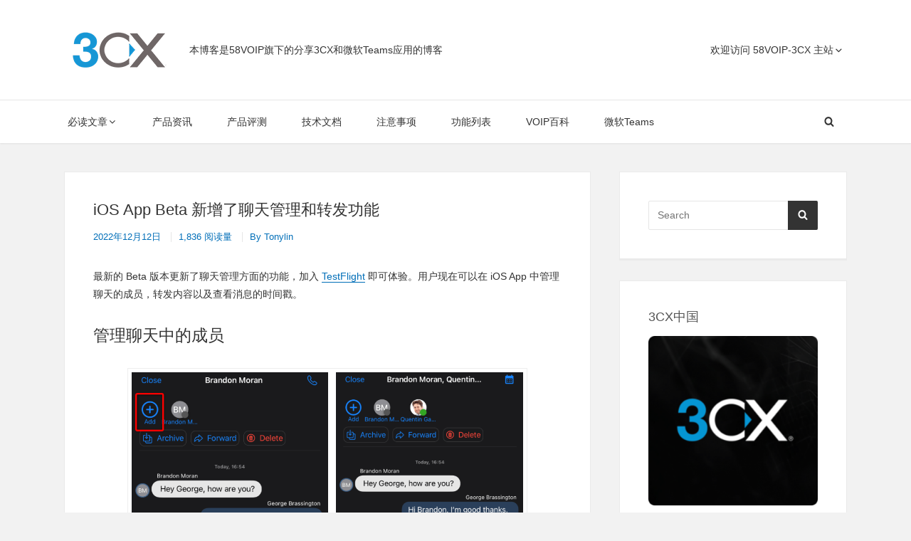

--- FILE ---
content_type: text/html; charset=UTF-8
request_url: https://3x.58voip.com/%E6%9C%80%E6%96%B0%E7%9A%84-beta-%E7%89%88%E6%9C%AC%E6%9B%B4%E6%96%B0%E4%BA%86%E8%81%8A%E5%A4%A9%E7%AE%A1%E7%90%86%E6%96%B9%E9%9D%A2%E7%9A%84%E5%8A%9F%E8%83%BD%EF%BC%8C%E5%8A%A0%E5%85%A5-testflight/
body_size: 17621
content:
<!DOCTYPE html>


<html class="no-js no-svg" lang="zh-CN">

<head itemscope="itemscope" itemtype="http://schema.org/WebSite">

	<script>(function(html){html.className = html.className.replace(/\bno-js\b/,'js')})(document.documentElement);</script>

<meta charset="UTF-8">
<meta name="viewport" content="width=device-width, initial-scale=1">
<link rel="profile" href="http://gmpg.org/xfn/11">
<title>iOS App Beta 新增了聊天管理和转发功能 - 58VOIP企业通信博客</title>
<meta name='robots' content='max-image-preview:large' />

<!-- This site is optimized with the Yoast SEO plugin v11.9 - https://yoast.com/wordpress/plugins/seo/ -->
<meta name="description" content="最新的 Beta 版本更新了聊天管理方面的功能，加入 TestFlight 即可体验。用户现在可以在 iOS App 中管理聊天的成员，转发内容以及查看消息的时间戳。"/>
<link rel="canonical" href="https://3x.58voip.com/%e6%9c%80%e6%96%b0%e7%9a%84-beta-%e7%89%88%e6%9c%ac%e6%9b%b4%e6%96%b0%e4%ba%86%e8%81%8a%e5%a4%a9%e7%ae%a1%e7%90%86%e6%96%b9%e9%9d%a2%e7%9a%84%e5%8a%9f%e8%83%bd%ef%bc%8c%e5%8a%a0%e5%85%a5-testflight/" />
<meta property="og:locale" content="zh_CN" />
<meta property="og:type" content="article" />
<meta property="og:title" content="iOS App Beta 新增了聊天管理和转发功能 - 58VOIP企业通信博客" />
<meta property="og:description" content="最新的 Beta 版本更新了聊天管理方面的功能，加入 TestFlight 即可体验。用户现在可以在 iOS App 中管理聊天的成员，转发内容以及查看消息的时间戳。" />
<meta property="og:url" content="https://3x.58voip.com/%e6%9c%80%e6%96%b0%e7%9a%84-beta-%e7%89%88%e6%9c%ac%e6%9b%b4%e6%96%b0%e4%ba%86%e8%81%8a%e5%a4%a9%e7%ae%a1%e7%90%86%e6%96%b9%e9%9d%a2%e7%9a%84%e5%8a%9f%e8%83%bd%ef%bc%8c%e5%8a%a0%e5%85%a5-testflight/" />
<meta property="og:site_name" content="58VOIP企业通信博客" />
<meta property="article:tag" content="ios-chat" />
<meta property="article:section" content="产品资讯" />
<meta property="article:published_time" content="2022-12-12T06:25:50+08:00" />
<meta property="article:modified_time" content="2022-12-12T06:25:51+08:00" />
<meta property="og:updated_time" content="2022-12-12T06:25:51+08:00" />
<meta property="og:image" content="https://3x.58voip.com/wp-content/uploads/sites/2/2021/12/ios-15.jpg" />
<meta property="og:image:secure_url" content="https://3x.58voip.com/wp-content/uploads/sites/2/2021/12/ios-15.jpg" />
<meta property="og:image:width" content="682" />
<meta property="og:image:height" content="384" />
<meta name="twitter:card" content="summary_large_image" />
<meta name="twitter:description" content="最新的 Beta 版本更新了聊天管理方面的功能，加入 TestFlight 即可体验。用户现在可以在 iOS App 中管理聊天的成员，转发内容以及查看消息的时间戳。" />
<meta name="twitter:title" content="iOS App Beta 新增了聊天管理和转发功能 - 58VOIP企业通信博客" />
<meta name="twitter:image" content="https://3x.58voip.com/wp-content/uploads/sites/2/2021/12/ios-15.jpg" />
<script type='application/ld+json' class='yoast-schema-graph yoast-schema-graph--main'>{"@context":"https://schema.org","@graph":[{"@type":"WebSite","@id":"https://3x.58voip.com/#website","url":"https://3x.58voip.com/","name":"58VOIP\u4f01\u4e1a\u901a\u4fe1\u535a\u5ba2","potentialAction":{"@type":"SearchAction","target":"https://3x.58voip.com/?s={search_term_string}","query-input":"required name=search_term_string"}},{"@type":"ImageObject","@id":"https://3x.58voip.com/%e6%9c%80%e6%96%b0%e7%9a%84-beta-%e7%89%88%e6%9c%ac%e6%9b%b4%e6%96%b0%e4%ba%86%e8%81%8a%e5%a4%a9%e7%ae%a1%e7%90%86%e6%96%b9%e9%9d%a2%e7%9a%84%e5%8a%9f%e8%83%bd%ef%bc%8c%e5%8a%a0%e5%85%a5-testflight/#primaryimage","url":"https://3x.58voip.com/wp-content/uploads/sites/2/2021/12/ios-15.jpg","width":682,"height":384},{"@type":"WebPage","@id":"https://3x.58voip.com/%e6%9c%80%e6%96%b0%e7%9a%84-beta-%e7%89%88%e6%9c%ac%e6%9b%b4%e6%96%b0%e4%ba%86%e8%81%8a%e5%a4%a9%e7%ae%a1%e7%90%86%e6%96%b9%e9%9d%a2%e7%9a%84%e5%8a%9f%e8%83%bd%ef%bc%8c%e5%8a%a0%e5%85%a5-testflight/#webpage","url":"https://3x.58voip.com/%e6%9c%80%e6%96%b0%e7%9a%84-beta-%e7%89%88%e6%9c%ac%e6%9b%b4%e6%96%b0%e4%ba%86%e8%81%8a%e5%a4%a9%e7%ae%a1%e7%90%86%e6%96%b9%e9%9d%a2%e7%9a%84%e5%8a%9f%e8%83%bd%ef%bc%8c%e5%8a%a0%e5%85%a5-testflight/","inLanguage":"zh-CN","name":"iOS App Beta \u65b0\u589e\u4e86\u804a\u5929\u7ba1\u7406\u548c\u8f6c\u53d1\u529f\u80fd - 58VOIP\u4f01\u4e1a\u901a\u4fe1\u535a\u5ba2","isPartOf":{"@id":"https://3x.58voip.com/#website"},"primaryImageOfPage":{"@id":"https://3x.58voip.com/%e6%9c%80%e6%96%b0%e7%9a%84-beta-%e7%89%88%e6%9c%ac%e6%9b%b4%e6%96%b0%e4%ba%86%e8%81%8a%e5%a4%a9%e7%ae%a1%e7%90%86%e6%96%b9%e9%9d%a2%e7%9a%84%e5%8a%9f%e8%83%bd%ef%bc%8c%e5%8a%a0%e5%85%a5-testflight/#primaryimage"},"datePublished":"2022-12-12T06:25:50+08:00","dateModified":"2022-12-12T06:25:51+08:00","author":{"@id":"https://3x.58voip.com/#/schema/person/1d004559352a85246121d11cc43bcb12"},"description":"\u6700\u65b0\u7684 Beta \u7248\u672c\u66f4\u65b0\u4e86\u804a\u5929\u7ba1\u7406\u65b9\u9762\u7684\u529f\u80fd\uff0c\u52a0\u5165 TestFlight \u5373\u53ef\u4f53\u9a8c\u3002\u7528\u6237\u73b0\u5728\u53ef\u4ee5\u5728 iOS App \u4e2d\u7ba1\u7406\u804a\u5929\u7684\u6210\u5458\uff0c\u8f6c\u53d1\u5185\u5bb9\u4ee5\u53ca\u67e5\u770b\u6d88\u606f\u7684\u65f6\u95f4\u6233\u3002"},{"@type":["Person"],"@id":"https://3x.58voip.com/#/schema/person/1d004559352a85246121d11cc43bcb12","name":"tonylin","image":{"@type":"ImageObject","@id":"https://3x.58voip.com/#authorlogo","url":"https://secure.gravatar.com/avatar/ca7dafdbb9d464a5d378ec84828088b3?s=96&d=mm&r=g","caption":"tonylin"},"sameAs":[]}]}</script>
<!-- / Yoast SEO plugin. -->

<link rel='dns-prefetch' href='//3x.58voip.com' />
<link rel='dns-prefetch' href='//s.w.org' />
		<script type="text/javascript">
			window._wpemojiSettings = {"baseUrl":"https:\/\/img.feibisi.com\/emoji\/72x72\/","ext":".png","svgUrl":"https:\/\/s.w.org\/images\/core\/emoji\/13.1.0\/svg\/","svgExt":".svg","source":{"concatemoji":"https:\/\/3x.58voip.com\/wp-includes\/js\/wp-emoji-release.min.js?ver=5.8.12"}};
			!function(e,a,t){var n,r,o,i=a.createElement("canvas"),p=i.getContext&&i.getContext("2d");function s(e,t){var a=String.fromCharCode;p.clearRect(0,0,i.width,i.height),p.fillText(a.apply(this,e),0,0);e=i.toDataURL();return p.clearRect(0,0,i.width,i.height),p.fillText(a.apply(this,t),0,0),e===i.toDataURL()}function c(e){var t=a.createElement("script");t.src=e,t.defer=t.type="text/javascript",a.getElementsByTagName("head")[0].appendChild(t)}for(o=Array("flag","emoji"),t.supports={everything:!0,everythingExceptFlag:!0},r=0;r<o.length;r++)t.supports[o[r]]=function(e){if(!p||!p.fillText)return!1;switch(p.textBaseline="top",p.font="600 32px Arial",e){case"flag":return s([127987,65039,8205,9895,65039],[127987,65039,8203,9895,65039])?!1:!s([55356,56826,55356,56819],[55356,56826,8203,55356,56819])&&!s([55356,57332,56128,56423,56128,56418,56128,56421,56128,56430,56128,56423,56128,56447],[55356,57332,8203,56128,56423,8203,56128,56418,8203,56128,56421,8203,56128,56430,8203,56128,56423,8203,56128,56447]);case"emoji":return!s([10084,65039,8205,55357,56613],[10084,65039,8203,55357,56613])}return!1}(o[r]),t.supports.everything=t.supports.everything&&t.supports[o[r]],"flag"!==o[r]&&(t.supports.everythingExceptFlag=t.supports.everythingExceptFlag&&t.supports[o[r]]);t.supports.everythingExceptFlag=t.supports.everythingExceptFlag&&!t.supports.flag,t.DOMReady=!1,t.readyCallback=function(){t.DOMReady=!0},t.supports.everything||(n=function(){t.readyCallback()},a.addEventListener?(a.addEventListener("DOMContentLoaded",n,!1),e.addEventListener("load",n,!1)):(e.attachEvent("onload",n),a.attachEvent("onreadystatechange",function(){"complete"===a.readyState&&t.readyCallback()})),(n=t.source||{}).concatemoji?c(n.concatemoji):n.wpemoji&&n.twemoji&&(c(n.twemoji),c(n.wpemoji)))}(window,document,window._wpemojiSettings);
		</script>
		<style type="text/css">
img.wp-smiley,
img.emoji {
	display: inline !important;
	border: none !important;
	box-shadow: none !important;
	height: 1em !important;
	width: 1em !important;
	margin: 0 .07em !important;
	vertical-align: -0.1em !important;
	background: none !important;
	padding: 0 !important;
}
</style>
	<link rel='stylesheet' id='wp-block-library-css'  href='https://3x.58voip.com/wp-includes/css/dist/block-library/style.min.css?ver=5.8.12' type='text/css' media='all' />
<link rel='stylesheet' id='email-subscribers-css'  href='https://3x.58voip.com/wp-content/plugins/email-subscribers/lite/public/css/email-subscribers-public.css' type='text/css' media='all' />
<link rel='stylesheet' id='wp-live-chat-support-css'  href='https://3x.58voip.com/wp-content/plugins/wp-live-chat-support/public/css/wplc-plugin-public.css?ver=10.0.10' type='text/css' media='all' />
<link rel='stylesheet' id='chld_thm_cfg_parent-css'  href='https://3x.58voip.com/wp-content/themes/manta/style.css?ver=5.8.12' type='text/css' media='all' />
<link rel='stylesheet' id='dashicons-css'  href='https://3x.58voip.com/wp-includes/css/dashicons.min.css?ver=5.8.12' type='text/css' media='all' />
<link rel='stylesheet' id='manta-style-css'  href='https://3x.58voip.com/wp-content/themes/justnote/style.css?ver=5.8.12' type='text/css' media='all' />
<style id='manta-style-inline-css' type='text/css'>
.site-title{position:absolute;clip:rect(1px,1px,1px,1px)}@media only screen and (min-width:1024px){#secondary{width:320px}}@media only screen and (min-width:1140px){#main-navigation .wrap,#header-nav,.header-items,#colophon > .wrap,.site-content,.footer-widgets .wrap,.widget-wrapper{max-width:1100px}}@media only screen and (min-width:1100px){.boxed .site-header,.boxed .site-footer,.boxed .footer-widgets,.boxed .site-content{max-width:1100px}.boxed .wrap,.boxed #main-navigation .wrap,.boxed .header-items,.boxed .footer-widget > .wrap,.boxed #colophon > .wrap{max-width:1020px}}@media only screen and (min-width:1140px){.three-featured .featured-posts{height:339.67346px;max-height:339.67346px}}@media only screen and (min-width:1100px){.boxed .three-featured .featured-posts{height:313.00626px;max-height:313.00626px}}@media only screen and (min-width:1680px){.wp-custom-header{max-width:1100px}} .icon{ position:relative;top:-0.0625em;display:inline-block;width:1em;height:1em;vertical-align:middle;stroke-width:0;stroke:currentColor;fill:currentColor} .menu-toggle .icon{ top:-0.0825em;margin-right:5px} .menu-toggle .icon-close{ display:none} .toggled-on .menu-toggle .icon-close{ display:inline-block} .toggled-on .menu-toggle .icon-bars{ display:none} .sub-menu-toggle .icon{ width:24px;height:24px;-webkit-transition:transform 0.25s ease-in-out;-ms-transition:transform 0.25s ease-in-out;transition:transform 0.25s ease-in-out;-webkit-transform:rotate( 0 );-ms-transform:rotate( 0 );transform:rotate( 0 )} .nav-menu .menu-item-has-children > a .icon,.nav-menu .page_item_has_children > a .icon{ display:none} .sub-menu-toggle.toggled-on .icon{ -webkit-transform:rotate( 180deg );-ms-transform:rotate( 180deg );transform:rotate( 180deg )} .post:not(.sticky) .icon-thumb-tack{ display:none} .sticky .icon-thumb-tack{ position:absolute;top:1em;right:1em;display:block;width:20px;height:20px} @media only screen and (min-width:1024px){ .nav-menu .menu-item-has-children > a .icon,.nav-menu .page_item_has_children > a .icon{ display:inline} .nav-menu .sub-menu .icon{ position:absolute;top:50%;right:1em;left:auto;margin-top:-9px;-webkit-transform:rotate(-90deg);transform:rotate(-90deg)} .left #header-nav .sub-menu .icon,.right #primary-menu .sub-menu .icon{ -webkit-transform:rotate(90deg);transform:rotate(90deg)} } .svg-fallback{ display:none} .no-svg .svg-fallback{ display:inline-block} .no-svg .sub-menu-toggle{ right:0;width:2em;padding:0.5em 0 0;text-align:center} .no-svg .sub-menu-toggle .svg-fallback.icon-angle-down{ font-size:20px;font-weight:400;line-height:1;-webkit-transform:rotate(180deg);/* Chrome,Safari,Opera */ transform:rotate(180deg)} .no-svg .sub-menu-toggle.toggled-on .svg-fallback.icon-angle-down{ -webkit-transform:rotate(0);/* Chrome,Safari,Opera */ transform:rotate(0)} .no-svg .sub-menu-toggle .svg-fallback.icon-angle-down:before{ content:'\005E'}
</style>
<script type='text/javascript' src='https://3x.58voip.com/wp-includes/js/jquery/jquery.min.js?ver=3.6.0' id='jquery-core-js'></script>
<script type='text/javascript' src='https://3x.58voip.com/wp-includes/js/jquery/jquery-migrate.min.js?ver=3.3.2' id='jquery-migrate-js'></script>
<script type='text/javascript' id='email-subscribers-js-extra'>
/* <![CDATA[ */
var es_data = {"messages":{"es_empty_email_notice":"Please enter email address","es_rate_limit_notice":"You need to wait for sometime before subscribing again","es_single_optin_success_message":"Successfully Subscribed.","es_email_exists_notice":"Email Address already exists!","es_unexpected_error_notice":"Oops.. Unexpected error occurred.","es_invalid_email_notice":"Invalid email address","es_try_later_notice":"Please try after some time"},"es_ajax_url":"https:\/\/3x.58voip.com\/wp-admin\/admin-ajax.php"};
/* ]]> */
</script>
<script type='text/javascript' src='https://3x.58voip.com/wp-content/plugins/email-subscribers/lite/public/js/email-subscribers-public.js' id='email-subscribers-js'></script>
<link rel="https://api.w.org/" href="https://3x.58voip.com/wp-json/" /><link rel="alternate" type="application/json" href="https://3x.58voip.com/wp-json/wp/v2/posts/7174" /><link rel='shortlink' href='https://3x.58voip.com/?p=7174' />
<link rel="alternate" type="application/json+oembed" href="https://3x.58voip.com/wp-json/oembed/1.0/embed?url=https%3A%2F%2F3x.58voip.com%2F%25e6%259c%2580%25e6%2596%25b0%25e7%259a%2584-beta-%25e7%2589%2588%25e6%259c%25ac%25e6%259b%25b4%25e6%2596%25b0%25e4%25ba%2586%25e8%2581%258a%25e5%25a4%25a9%25e7%25ae%25a1%25e7%2590%2586%25e6%2596%25b9%25e9%259d%25a2%25e7%259a%2584%25e5%258a%259f%25e8%2583%25bd%25ef%25bc%258c%25e5%258a%25a0%25e5%2585%25a5-testflight%2F" />
<link rel="alternate" type="text/xml+oembed" href="https://3x.58voip.com/wp-json/oembed/1.0/embed?url=https%3A%2F%2F3x.58voip.com%2F%25e6%259c%2580%25e6%2596%25b0%25e7%259a%2584-beta-%25e7%2589%2588%25e6%259c%25ac%25e6%259b%25b4%25e6%2596%25b0%25e4%25ba%2586%25e8%2581%258a%25e5%25a4%25a9%25e7%25ae%25a1%25e7%2590%2586%25e6%2596%25b9%25e9%259d%25a2%25e7%259a%2584%25e5%258a%259f%25e8%2583%25bd%25ef%25bc%258c%25e5%258a%25a0%25e5%2585%25a5-testflight%2F&#038;format=xml" />
<!-- Global site tag (gtag.js) - Google Analytics -->
<script async src="https://www.googletagmanager.com/gtag/js?id=UA-148166330-2"></script>
<script>
  window.dataLayer = window.dataLayer || [];
  function gtag(){dataLayer.push(arguments);}
  gtag('js', new Date());

  gtag('config', 'UA-148166330-2');
</script>
  <script type="text/javascript">
var $zoho=$zoho || {};$zoho.salesiq = $zoho.salesiq || {widgetcode:"70d4e9869f41722b70031d59d4f1db5f9db59ba83d23013708e71c8d40b288f43e2acdaef7853303c81aa25f9c4c80c6", values:{},ready:function(){}};var d=document;s=d.createElement("script");s.type="text/javascript";s.id="zsiqscript";s.defer=true;s.src="https://salesiq.zoho.com/widget";t=d.getElementsByTagName("script")[0];t.parentNode.insertBefore(s,t);d.write("<div id='zsiqwidget'></div>");
</script>
<meta name="baidu-site-verification" content="code-mMw69LPL5o" />
<script>
var _hmt = _hmt || [];
(function() {
  var hm = document.createElement("script");
  hm.src = "https://hm.baidu.com/hm.js?ed814dabe30671fbbc366788a8a35df4";
  var s = document.getElementsByTagName("script")[0]; 
  s.parentNode.insertBefore(hm, s);
})();
</script>
<link rel="icon" href="https://3x.58voip.com/wp-content/uploads/sites/2/2019/08/cropped-58voip-top-logo-32x32.png" sizes="32x32" />
<link rel="icon" href="https://3x.58voip.com/wp-content/uploads/sites/2/2019/08/cropped-58voip-top-logo-192x192.png" sizes="192x192" />
<link rel="apple-touch-icon" href="https://3x.58voip.com/wp-content/uploads/sites/2/2019/08/cropped-58voip-top-logo-180x180.png" />
<meta name="msapplication-TileImage" content="https://3x.58voip.com/wp-content/uploads/sites/2/2019/08/cropped-58voip-top-logo-270x270.png" />
		<style type="text/css" id="wp-custom-css">
			/*
您可以在此处加入您的CSS。

点击上方的帮助图标来了解更多。
*/
.afb_container a:active {
    background: #95598a;
}

a.wpcc_link:hover {
    background-color:#9b5c8f;
    color: #ffffff;
}

ul {
    list-style: initial;
    text-align: left;
    padding-left: 40px;
}
ol, ul {
    margin: 0 0 1.75rem;
    padding: 0 0 0 1.75em;
    /* list-style: initial; */
    text-align: left;
    padding-left: 40px;
}

/* Sidebar: I need help with */

.guideicons{}
a.guideicon {text-align: center; display: inline-block; width: 31.9%; color: #666; margin: 20px 0;}
.sidebar a.guideicon:hover{text-decoration: none;}

a.guideicon:hover {
    color: #9b5c8f;
}

a.store:before{content: "\f513"; font-family: dashicons; font-size: 36px; text-align: center; display: block; padding: 0 0 15px 5px; line-height: 20px;}

a.setting:before{content: "\f108"; font-family: dashicons; font-size: 40px;  text-align: center; display: block; padding: 0 0 15px; line-height: 20px;}

a.product:before{content: "\f514"; font-family: dashicons; font-size: 36px; text-align: center; display: block; padding: 0 0 15px; line-height: 20px;}

a.shopping:before{content: "\f319"; font-family: dashicons; font-size: 36px;  text-align: center; display: block; padding: 0 0 15px; line-height: 20px;}

a.order:before{content: "\f174"; font-family: dashicons; font-size: 36px; text-align: center; display: block; padding: 0 0 15px; line-height: 20px;}

a.sell:before{content: "\f239"; font-family: dashicons; font-size: 36px;  text-align: center; display: block; padding: 0 0 15px; line-height: 20px;}

a.seo:before{content: "\f231"; font-family: dashicons; font-size: 36px; text-align: center; display: block; padding: 0 0 15px; line-height: 20px;}

a.marketing:before{content: "\f323"; font-family: dashicons; font-size: 36px; text-align: center; display: block; padding: 0 0 15px; line-height: 20px;}

a.operation:before{content: "\f184"; font-family: dashicons; font-size: 36px; text-align: center; display: block; padding: 0 0 15px; line-height: 20px;}


/* Sidebar: WordPress Guides */
p#breadcrumbs {
    background: #f2f2f2;
    border: 1px solid #eeeded;
    -moz-border-radius: 3px;
    -webkit-border-radius: 3px;
    padding: 5px 0px 5px 10px;
    font-size: 14px;
    box-shadow: inset 1px 1px 1px #e0e0e0;
    overflow-x: hidden;
    overflow-y: hidden;
    line-height: 1.6em;
}		</style>
		
</head>

<body itemscope="itemscope" itemtype="http://schema.org/WebPage" class="post-template-default single single-post postid-7174 single-format-standard wp-custom-logo group-blog full-width fixed-elem">

	
	<div id="page" class="site">

		
		<header id="masthead" role="banner" class="site-header" itemscope="itemscope" itemtype="http://schema.org/WPHeader">

			
<a class="skip-link screen-reader-text" href="#content">
	Skip to content</a><!-- .skip-link -->
<div class="header-items aligned left"><div class="site-branding"><a href="https://3x.58voip.com/" class="custom-logo-link" rel="home"><img width="160" height="60" src="https://3x.58voip.com/wp-content/uploads/sites/2/2019/08/3cx_logo_standard_grey-background160.png" class="custom-logo" alt="58VOIP企业通信博客" /></a>
<div class="title-area">

			<p class="site-title" itemprop="headline">
			<a href= "https://3x.58voip.com/" rel="home">58VOIP企业通信博客</a>
		</p>
	
			<p class="site-description" itemprop="description">
			本博客是58VOIP旗下的分享3CX和微软Teams应用的博客		</p>
	
</div><!-- .title-area -->
</div><div class="header-extra"><nav id="header-menu" class="header-menu" itemscope="itemscope" itemtype="http://schema.org/SiteNavigationElement" aria-label="Header Menu"><h2 class="screen-reader-text">Header Menu</h2><button aria-controls="header-nav" aria-expanded="false"  class="menu-toggle"><svg class="icon icon-bars" aria-hidden="true" role="img" focusable="false"> <use href="#icon-bars" xlink:href="#icon-bars"></use> </svg><svg class="icon icon-close" aria-hidden="true" role="img" focusable="false"> <use href="#icon-close" xlink:href="#icon-close"></use> </svg>Menu</button><ul id="header-nav" class="nav-menu nav-menu--header"><li id="menu-item-2794" class="menu-item menu-item-type-custom menu-item-object-custom menu-item-has-children menu-item-2794"><a href="https://www.58voip.com" itemprop="url"><span itemprop="name">欢迎访问  58VOIP-3CX 主站<svg class="icon icon-angle-down" aria-hidden="true" role="img" focusable="false"> <use href="#icon-angle-down" xlink:href="#icon-angle-down"></use> </svg></span></a>
<ul class="sub-menu">
	<li id="menu-item-13" class="menu-item menu-item-type-custom menu-item-object-custom menu-item-13"><a href="https://www.58voip.com/forums" itemprop="url"><span itemprop="name">58voip-论坛</span></a></li>
</ul>
</li>
</ul></nav></div></div><nav id="main-navigation" class="main-navigation aligned left" itemscope="itemscope" itemtype="http://schema.org/SiteNavigationElement" aria-label="Main Navigation"><h2 class="screen-reader-text">Main Navigation</h2><button aria-controls="primary-menu" aria-expanded="false"  class="menu-toggle"><svg class="icon icon-bars" aria-hidden="true" role="img" focusable="false"> <use href="#icon-bars" xlink:href="#icon-bars"></use> </svg><svg class="icon icon-close" aria-hidden="true" role="img" focusable="false"> <use href="#icon-close" xlink:href="#icon-close"></use> </svg>Menu</button><div class="wrap">
<form role="search" method="get" class="search-form" itemprop="potentialAction" itemscope="itemscope" itemtype="http://schema.org/SearchAction" action="https://3x.58voip.com/">
	<label class="label-search">
		<span class="screen-reader-text">Search for:</span>
		<input type="search" class="search-field" itemprop="query-input" placeholder="Search" value="" name="s" title="Search for:" />
	</label>
	<button type="submit" class="search-submit"><svg class="icon icon-search" aria-hidden="true" role="img" focusable="false"> <use href="#icon-search" xlink:href="#icon-search"></use> </svg><span class="screen-reader-text">Search</span></button>
</form>
<ul id="primary-menu" class="nav-menu nav-menu--primary"><li id="menu-item-3118" class="menu-item menu-item-type-taxonomy menu-item-object-category menu-item-has-children menu-item-3118"><a href="https://3x.58voip.com/category/faq/" itemprop="url"><span itemprop="name">必读文章<svg class="icon icon-angle-down" aria-hidden="true" role="img" focusable="false"> <use href="#icon-angle-down" xlink:href="#icon-angle-down"></use> </svg></span></a>
<ul class="sub-menu">
	<li id="menu-item-3128" class="menu-item menu-item-type-post_type menu-item-object-post menu-item-3128"><a href="https://3x.58voip.com/a-letter-to-3cx-friend/" itemprop="url"><span itemprop="name">给3CX新同学的一封信</span></a></li>
	<li id="menu-item-3133" class="menu-item menu-item-type-post_type menu-item-object-post menu-item-3133"><a href="https://3x.58voip.com/3cx-deployment/" itemprop="url"><span itemprop="name">3CX-SIP企业电话系统部署导读</span></a></li>
	<li id="menu-item-3126" class="menu-item menu-item-type-post_type menu-item-object-post menu-item-3126"><a href="https://3x.58voip.com/3cx-platform/" itemprop="url"><span itemprop="name">3CX硬件配置</span></a></li>
	<li id="menu-item-3127" class="menu-item menu-item-type-post_type menu-item-object-post menu-item-3127"><a href="https://3x.58voip.com/3cx-download/" itemprop="url"><span itemprop="name">3CX下载资源</span></a></li>
	<li id="menu-item-3170" class="menu-item menu-item-type-post_type menu-item-object-page menu-item-3170"><a href="https://3x.58voip.com/3cx-edition/" itemprop="url"><span itemprop="name">3CX版本对比具体参数表</span></a></li>
	<li id="menu-item-3131" class="menu-item menu-item-type-post_type menu-item-object-post menu-item-3131"><a href="https://3x.58voip.com/ports-used-by-3cx/" itemprop="url"><span itemprop="name">3CX电话系统使用的完整端口</span></a></li>
	<li id="menu-item-3132" class="menu-item menu-item-type-post_type menu-item-object-post menu-item-3132"><a href="https://3x.58voip.com/sip-attack/" itemprop="url"><span itemprop="name">提高防范SIP攻击的安全意识</span></a></li>
	<li id="menu-item-3123" class="menu-item menu-item-type-post_type menu-item-object-post menu-item-3123"><a href="https://3x.58voip.com/3cx-network-configuration/" itemprop="url"><span itemprop="name">3CX 在不同网络中的网络配置</span></a></li>
</ul>
</li>
<li id="menu-item-3114" class="menu-item menu-item-type-taxonomy menu-item-object-category current-post-ancestor current-menu-parent current-post-parent menu-item-3114"><a href="https://3x.58voip.com/category/products-news/" itemprop="url"><span itemprop="name">产品资讯</span></a></li>
<li id="menu-item-11" class="menu-item menu-item-type-taxonomy menu-item-object-category menu-item-11"><a href="https://3x.58voip.com/category/product-evaluation/" itemprop="url"><span itemprop="name">产品评测</span></a></li>
<li id="menu-item-3116" class="menu-item menu-item-type-taxonomy menu-item-object-category menu-item-3116"><a href="https://3x.58voip.com/category/technical-documents/" itemprop="url"><span itemprop="name">技术文档</span></a></li>
<li id="menu-item-3119" class="menu-item menu-item-type-taxonomy menu-item-object-category menu-item-3119"><a href="https://3x.58voip.com/category/precautions/" itemprop="url"><span itemprop="name">注意事项</span></a></li>
<li id="menu-item-3120" class="menu-item menu-item-type-taxonomy menu-item-object-category menu-item-3120"><a href="https://3x.58voip.com/category/function/" itemprop="url"><span itemprop="name">功能列表</span></a></li>
<li id="menu-item-3089" class="menu-item menu-item-type-taxonomy menu-item-object-category menu-item-3089"><a href="https://3x.58voip.com/category/voip-baike/" itemprop="url"><span itemprop="name">VOIP百科</span></a></li>
<li id="menu-item-4714" class="menu-item menu-item-type-taxonomy menu-item-object-category menu-item-4714"><a href="https://3x.58voip.com/category/microsoft-teams/" itemprop="url"><span itemprop="name">微软Teams</span></a></li>
</ul><span class="search-item"><button aria-expanded="false" class="search-toggle"><svg class="icon icon-search" aria-hidden="true" role="img" focusable="false"> <use href="#icon-search" xlink:href="#icon-search"></use> </svg><svg class="icon icon-close" aria-hidden="true" role="img" focusable="false"> <use href="#icon-close" xlink:href="#icon-close"></use> </svg></button></span></div></nav>
		</header><!-- #masthead -->

		
		<div id="content" class="site-content">

			
	<div class="content-sidebar-wrap content-sidebar one-sidebar">

		<div id="primary" class="content-area" itemprop="mainContentOfPage">

			
			<main id="main" role="main" class="site-main" itemscope="itemscope" itemtype="http://schema.org/Blog">

				
<article id="post-7174" class="post-7174 post type-post status-publish format-standard has-post-thumbnail hentry category-products-news tag-ios-chat thumb-above-title" itemscope="itemscope" itemtype="http://schema.org/CreativeWork">

	<div class="post-wrapper">
	<header class="entry-header">

		
<h1 class="entry-title" itemprop="headline">iOS App Beta 新增了聊天管理和转发功能</h1><div class="entry-meta"><span class="posted-on">
	<a href="https://3x.58voip.com/%e6%9c%80%e6%96%b0%e7%9a%84-beta-%e7%89%88%e6%9c%ac%e6%9b%b4%e6%96%b0%e4%ba%86%e8%81%8a%e5%a4%a9%e7%ae%a1%e7%90%86%e6%96%b9%e9%9d%a2%e7%9a%84%e5%8a%9f%e8%83%bd%ef%bc%8c%e5%8a%a0%e5%85%a5-testflight/" rel="bookmark">
					<time datetime="2022-12-12T14:25:51+08:00" class="modified-entry-date" itemprop="dateModified">
				2022年12月12日			</time>
			<time datetime="2022-12-12T14:25:50+08:00" class="entry-date" itemprop="datePublished">
				2022年12月12日			</time>
			</a>
</span>
<span><a href="https://3x.58voip.com/%e6%9c%80%e6%96%b0%e7%9a%84-beta-%e7%89%88%e6%9c%ac%e6%9b%b4%e6%96%b0%e4%ba%86%e8%81%8a%e5%a4%a9%e7%ae%a1%e7%90%86%e6%96%b9%e9%9d%a2%e7%9a%84%e5%8a%9f%e8%83%bd%ef%bc%8c%e5%8a%a0%e5%85%a5-testflight/" rel="bookmark">
	1,836 阅读量</a>
</span>

<span class="byline">
	<span class="author" itemscope="itemscope" itemtype="http://schema.org/Person" itemprop="author">
		<a href="https://3x.58voip.com/author/tonylin/" class="url" itemprop="url">
			By			<span itemprop="name"> tonylin</span>
		</a>
	</span>
</span>

</div>
	</header><!-- .entry-header -->

	
	<div class="entry-content" itemprop="text">

		
<p>最新的 Beta 版本更新了聊天管理方面的功能，加入 <a href="https://3x.58voip.com/3cx-ios-testflight/">TestFlight</a> 即可体验。用户现在可以在 iOS App 中管理聊天的成员，转发内容以及查看消息的时间戳。</p>



<h1 id="管理聊天中的成员">管理聊天中的成员</h1>



<div class="wp-block-image"><figure class="aligncenter"><img src="https://cdn.58voip.com/img/202212121413657.png" alt="" /></figure></div>



<p>3CX iOS App 的协作在增加了聊天成员管理后变得更加容易。使用 &#8220;Add&#8221; 按钮将用户添加到聊天中以创建一个组。该按钮也可用于从列表中取消选择参与者，从而在群组中删除他们。</p>



<h1 id="更简单的转发功能">更简单的转发功能</h1>



<div class="wp-block-image"><figure class="aligncenter"><img src="https://cdn.58voip.com/img/202212121416310.png" alt="" /></figure></div>



<p>现在可以使用 &#8220;Forward&#8221; 按钮对聊天中的文本和媒体进行转发操作。只需要点击 &#8220;Forward&#8221; 按钮，选择要转发的内容并点击 &#8220;Send&#8221; 发送。最后，在用户列表中搜索你想要发送的消息的用户。</p>



<h1 id="查看聊天的时间戳">查看聊天的时间戳</h1>



<div class="wp-block-image"><figure class="aligncenter"><img src="https://cdn.58voip.com/img/202212121420690.png" alt="" /></figure></div>



<p>想要查看消息的发送或接收时间吗？只需要在屏幕左滑，就会显示每条消息的时间戳。</p>



<h1 id="加入-beta-测试团队">加入 Beta 测试团队</h1>



<p>确保您的 3CX 运行在 V18 Update 5 版本，查看文档加入 <a href="https://3x.58voip.com/3cx-ios-testflight/">TestFlight</a>。</p>

	</div><!-- .entry-content -->

	<div class="entry-footer">
	<span class="cat-links">
		Filed Under: <a href="https://3x.58voip.com/category/products-news/" rel="category tag">产品资讯</a>	</span>

	<span class="tags-links" itemprop="keywords">
		Tagged With: <a href="https://3x.58voip.com/tag/ios-chat/" rel="tag">ios-chat</a>	</span>
</div></div>
</article><!-- #post-7174 -->


	<nav class="navigation post-navigation" role="navigation" aria-label="文章">
		<h2 class="screen-reader-text">文章导航</h2>
		<div class="nav-links"><div class="nav-previous"><a href="https://3x.58voip.com/fqdn-management-allocation-2/" rel="prev"><span class="meta-nav" aria-hidden="true">Previous</span>
					<span class="screen-reader-text">Previous post:</span>
					<span class="post-title">3CX FQDN 管理</span></a></div><div class="nav-next"><a href="https://3x.58voip.com/3cx-webhid-headset-integration/" rel="next"><span class="meta-nav" aria-hidden="true">Next</span>
					<span class="screen-reader-text">Next post:</span>
					<span class="post-title">3CX WebHID 耳机集成 &#8211; 工作原理</span></a></div></div>
	</nav>
			</main><!-- #main -->

			
		</div><!-- #primary -->

		<aside id=secondary class="primary-sidebar" itemscope="itemscope" itemtype="http://schema.org/WPSideBar" area-label=Primary Sidebar><h2 class="screen-reader-text">Primary Sidebar</h2><div class="widget-wrapper"><section id="search-2" class="widget widget_search">
<form role="search" method="get" class="search-form" itemprop="potentialAction" itemscope="itemscope" itemtype="http://schema.org/SearchAction" action="https://3x.58voip.com/">
	<label class="label-search">
		<span class="screen-reader-text">Search for:</span>
		<input type="search" class="search-field" itemprop="query-input" placeholder="Search" value="" name="s" title="Search for:" />
	</label>
	<button type="submit" class="search-submit"><svg class="icon icon-search" aria-hidden="true" role="img" focusable="false"> <use href="#icon-search" xlink:href="#icon-search"></use> </svg><span class="screen-reader-text">Search</span></button>
</form>
</section><section id="text-8" class="widget widget_text"><h3 class="widget-title"><span>3CX中国</span></h3>			<div class="textwidget"><p><a href="https://www.3cx.cn"><img loading="lazy" class="alignnone size-medium wp-image-7879" src="http://3x.58voip.com/wp-content/uploads/sites/2/2025/06/局部截取_20241115_095633-300x300.png" alt="" width="300" height="300" srcset="https://3x.58voip.com/wp-content/uploads/sites/2/2025/06/局部截取_20241115_095633-300x300.png 300w, https://3x.58voip.com/wp-content/uploads/sites/2/2025/06/局部截取_20241115_095633-150x150.png 150w, https://3x.58voip.com/wp-content/uploads/sites/2/2025/06/局部截取_20241115_095633.png 401w" sizes="(max-width: 300px) 100vw, 300px" /></a></p>
</div>
		</section><section id="text-5" class="widget widget_text"><h3 class="widget-title"><span>关注我们的微信视频号</span></h3>			<div class="textwidget"><p><img loading="lazy" class="alignnone size-medium wp-image-7691" src="http://3x.58voip.com/wp-content/uploads/sites/2/2024/08/局部截取_20240828_170431-300x271.png" alt="" width="300" height="271" srcset="https://3x.58voip.com/wp-content/uploads/sites/2/2024/08/局部截取_20240828_170431-300x271.png 300w, https://3x.58voip.com/wp-content/uploads/sites/2/2024/08/局部截取_20240828_170431.png 348w" sizes="(max-width: 300px) 100vw, 300px" /></p>
</div>
		</section><section id="text-7" class="widget widget_text"><h3 class="widget-title"><span>关注我们的微信公众号</span></h3>			<div class="textwidget"><p><img loading="lazy" class="size-medium aligncenter" src="https://www.58voip.com/wp-content/uploads/2019/10/qrcode_for_gh_cd4b681c0153_344.jpg" width="344" height="344" /></p>
</div>
		</section><section id="text-6" class="widget widget_text"><h3 class="widget-title"><span>关注我们的Teams应用博客</span></h3>			<div class="textwidget"><p><a href="https://t.58voip.com/"><img loading="lazy" class="size-medium wp-image-6983 aligncenter" src="http://3x.58voip.com/wp-content/uploads/sites/2/2022/04/Microsoft-Teams-chat-settings-641x425-1-300x199.png" alt="" width="300" height="199" srcset="https://3x.58voip.com/wp-content/uploads/sites/2/2022/04/Microsoft-Teams-chat-settings-641x425-1-300x199.png 300w, https://3x.58voip.com/wp-content/uploads/sites/2/2022/04/Microsoft-Teams-chat-settings-641x425-1.png 641w" sizes="(max-width: 300px) 100vw, 300px" /></a></p>
</div>
		</section><section id="block-2" class="widget widget_block widget_text">
<p></p>
</section><section id="text-3" class="widget widget_text"><h3 class="widget-title"><span>关注我们B站查看更多视频！</span></h3>			<div class="textwidget"><p><a href="https://space.bilibili.com/588235242"><img loading="lazy" class="size-full wp-image-6567 aligncenter" src="http://3x.58voip.com/wp-content/uploads/sites/2/2021/10/哔哩哔哩-1.png" alt="" width="150" height="150" /></a></p>
</div>
		</section><section id="nav_menu-4" class="widget widget_nav_menu"><h3 class="widget-title"><span>Teams相关文章</span></h3><div class="menu-teams%e7%9b%b8%e5%85%b3%e6%96%87%e7%ab%a0-container"><ul id="menu-teams%e7%9b%b8%e5%85%b3%e6%96%87%e7%ab%a0" class="menu"><li id="menu-item-6986" class="menu-item menu-item-type-post_type menu-item-object-post menu-item-6986"><a href="https://3x.58voip.com/3cx-microsoft-teams/" itemprop="url"><span itemprop="name">3CX对接微软Teams电话系统</span></a></li>
<li id="menu-item-6277" class="menu-item menu-item-type-post_type menu-item-object-post menu-item-6277"><a href="https://3x.58voip.com/room/" itemprop="url"><span itemprop="name">微软Teams会议室解决方案</span></a></li>
<li id="menu-item-6056" class="menu-item menu-item-type-post_type menu-item-object-page menu-item-6056"><a href="https://3x.58voip.com/teams/" itemprop="url"><span itemprop="name">微软Teams连接电话系统解决方案</span></a></li>
<li id="menu-item-6181" class="menu-item menu-item-type-post_type menu-item-object-post menu-item-6181"><a href="https://3x.58voip.com/teams-phones/" itemprop="url"><span itemprop="name">微软Teams认证的网络电话机</span></a></li>
<li id="menu-item-6105" class="menu-item menu-item-type-post_type menu-item-object-post menu-item-6105"><a href="https://3x.58voip.com/microsoft-teams-voip/" itemprop="url"><span itemprop="name">微软Teams企业电话系统框架介绍</span></a></li>
<li id="menu-item-6053" class="menu-item menu-item-type-post_type menu-item-object-post menu-item-6053"><a href="https://3x.58voip.com/teams-trial/" itemprop="url"><span itemprop="name">微软Teams免费测试上手指南</span></a></li>
<li id="menu-item-6054" class="menu-item menu-item-type-post_type menu-item-object-post menu-item-6054"><a href="https://3x.58voip.com/microsoft-teams-sbc/" itemprop="url"><span itemprop="name">微软Teams认证的SBC</span></a></li>
<li id="menu-item-6052" class="menu-item menu-item-type-post_type menu-item-object-post menu-item-6052"><a href="https://3x.58voip.com/teams-solution/" itemprop="url"><span itemprop="name">微软Teams电话系统选择对应许可</span></a></li>
<li id="menu-item-6057" class="menu-item menu-item-type-post_type menu-item-object-post menu-item-6057"><a href="https://3x.58voip.com/microsoft-teams-certified-headset/" itemprop="url"><span itemprop="name">微软Teams认证耳机的功能</span></a></li>
<li id="menu-item-6058" class="menu-item menu-item-type-post_type menu-item-object-post menu-item-6058"><a href="https://3x.58voip.com/why-teams/" itemprop="url"><span itemprop="name">为何企业选择微软Teams</span></a></li>
<li id="menu-item-6143" class="menu-item menu-item-type-post_type menu-item-object-post menu-item-6143"><a href="https://3x.58voip.com/microsoft-teams-with-ip-pbx/" itemprop="url"><span itemprop="name">微软Teams与企业IP电话系统互通</span></a></li>
<li id="menu-item-6144" class="menu-item menu-item-type-post_type menu-item-object-post menu-item-6144"><a href="https://3x.58voip.com/teams-ims/" itemprop="url"><span itemprop="name">微软Teams连接运营商IMS</span></a></li>
<li id="menu-item-6200" class="menu-item menu-item-type-post_type menu-item-object-post menu-item-6200"><a href="https://3x.58voip.com/china-teams/" itemprop="url"><span itemprop="name">微软Teams语音落地介绍</span></a></li>
<li id="menu-item-6241" class="menu-item menu-item-type-post_type menu-item-object-post menu-item-6241"><a href="https://3x.58voip.com/teams-room/" itemprop="url"><span itemprop="name">微软Teams Room认证会议室设备</span></a></li>
</ul></div></section><section id="nav_menu-3" class="widget widget_nav_menu"><h3 class="widget-title"><span>3CX常用资源</span></h3><div class="menu-%e5%b8%b8%e7%94%a8%e8%b5%84%e6%ba%90-container"><ul id="menu-%e5%b8%b8%e7%94%a8%e8%b5%84%e6%ba%90" class="menu"><li id="menu-item-4161" class="menu-item menu-item-type-post_type menu-item-object-page menu-item-4161"><a href="https://3x.58voip.com/user-tip/" itemprop="url"><span itemprop="name">3CX用户使用小窍门</span></a></li>
<li id="menu-item-6107" class="menu-item menu-item-type-post_type menu-item-object-post menu-item-6107"><a href="https://3x.58voip.com/cfd-installation/" itemprop="url"><span itemprop="name">3CX自定义语音流-CFD</span></a></li>
<li id="menu-item-4162" class="menu-item menu-item-type-post_type menu-item-object-page menu-item-4162"><a href="https://3x.58voip.com/3cx-admin-tip/" itemprop="url"><span itemprop="name">3CX系统管理实用小窍门</span></a></li>
<li id="menu-item-4212" class="menu-item menu-item-type-post_type menu-item-object-page menu-item-4212"><a href="https://3x.58voip.com/3cx-web-softphone/" itemprop="url"><span itemprop="name">3CX网页客户端介绍视频</span></a></li>
<li id="menu-item-3810" class="menu-item menu-item-type-post_type menu-item-object-page menu-item-3810"><a href="https://3x.58voip.com/3cx-scenario/" itemprop="url"><span itemprop="name">3CX应用场景介绍</span></a></li>
<li id="menu-item-3921" class="menu-item menu-item-type-post_type menu-item-object-page menu-item-3921"><a href="https://3x.58voip.com/3cx-system/" itemprop="url"><span itemprop="name">3CX系统特性简介</span></a></li>
<li id="menu-item-3811" class="menu-item menu-item-type-post_type menu-item-object-page menu-item-3811"><a href="https://3x.58voip.com/3cx-edition/" itemprop="url"><span itemprop="name">3CX版本对比具体参数表</span></a></li>
<li id="menu-item-3812" class="menu-item menu-item-type-post_type menu-item-object-page menu-item-3812"><a href="https://3x.58voip.com/3cx-2019-price-6-percent/" itemprop="url"><span itemprop="name">3CX价格表（含6%增值税发票）</span></a></li>
<li id="menu-item-3813" class="menu-item menu-item-type-post_type menu-item-object-post menu-item-3813"><a href="https://3x.58voip.com/3cx-download/" itemprop="url"><span itemprop="name">3CX下载资源</span></a></li>
<li id="menu-item-3814" class="menu-item menu-item-type-post_type menu-item-object-post menu-item-3814"><a href="https://3x.58voip.com/ports-used-by-3cx/" itemprop="url"><span itemprop="name">3CX电话系统使用的完整端口</span></a></li>
<li id="menu-item-3815" class="menu-item menu-item-type-post_type menu-item-object-post menu-item-3815"><a href="https://3x.58voip.com/sip-attack/" itemprop="url"><span itemprop="name">提高防范SIP攻击的安全意识</span></a></li>
<li id="menu-item-3816" class="menu-item menu-item-type-post_type menu-item-object-post menu-item-3816"><a href="https://3x.58voip.com/3cx-network-configuration/" itemprop="url"><span itemprop="name">3CX 在不同网络中的网络配置</span></a></li>
<li id="menu-item-4025" class="menu-item menu-item-type-post_type menu-item-object-post menu-item-4025"><a href="https://3x.58voip.com/3cx-call-control-api/" itemprop="url"><span itemprop="name">3CX 开发接口</span></a></li>
</ul></div></section><section id="nav_menu-2" class="widget widget_nav_menu"><h3 class="widget-title"><span>解决方案</span></h3><div class="menu-%e8%a7%a3%e5%86%b3%e6%96%b9%e6%a1%88-container"><ul id="menu-%e8%a7%a3%e5%86%b3%e6%96%b9%e6%a1%88" class="menu"><li id="menu-item-6099" class="menu-item menu-item-type-post_type menu-item-object-post menu-item-6099"><a href="https://3x.58voip.com/cloud/" itemprop="url"><span itemprop="name">出海企业特惠-免费1年的云总机</span></a></li>
<li id="menu-item-6100" class="menu-item menu-item-type-post_type menu-item-object-post menu-item-6100"><a href="https://3x.58voip.com/live-chat/" itemprop="url"><span itemprop="name">外贸独立站通信工具</span></a></li>
<li id="menu-item-3708" class="menu-item menu-item-type-post_type menu-item-object-page menu-item-3708"><a href="https://3x.58voip.com/solution/" itemprop="url"><span itemprop="name">3CX企业通信系统解决方案</span></a></li>
<li id="menu-item-5745" class="menu-item menu-item-type-post_type menu-item-object-post menu-item-5745"><a href="https://3x.58voip.com/teams-with-phone-system/" itemprop="url"><span itemprop="name">微软Teams和3CX演示电话语音互通</span></a></li>
<li id="menu-item-5744" class="menu-item menu-item-type-post_type menu-item-object-post menu-item-5744"><a href="https://3x.58voip.com/ims/" itemprop="url"><span itemprop="name">3CX网络电话系统连接运营商IMS</span></a></li>
<li id="menu-item-4129" class="menu-item menu-item-type-post_type menu-item-object-page menu-item-4129"><a href="https://3x.58voip.com/3cx-headset/" itemprop="url"><span itemprop="name">3CX办公耳机解决方案</span></a></li>
<li id="menu-item-3450" class="menu-item menu-item-type-post_type menu-item-object-page menu-item-3450"><a href="https://3x.58voip.com/softphone/" itemprop="url"><span itemprop="name">软电话解决方案</span></a></li>
<li id="menu-item-3476" class="menu-item menu-item-type-post_type menu-item-object-page menu-item-3476"><a href="https://3x.58voip.com/branch/" itemprop="url"><span itemprop="name">多分支机构电话系统解决方案</span></a></li>
<li id="menu-item-3519" class="menu-item menu-item-type-post_type menu-item-object-page menu-item-3519"><a href="https://3x.58voip.com/fanvil-phone/" itemprop="url"><span itemprop="name">网络电话终端解决方案</span></a></li>
<li id="menu-item-3645" class="menu-item menu-item-type-post_type menu-item-object-page menu-item-3645"><a href="https://3x.58voip.com/cloud-deployment/" itemprop="url"><span itemprop="name">云电话系统部署解决方案</span></a></li>
<li id="menu-item-3804" class="menu-item menu-item-type-post_type menu-item-object-page menu-item-3804"><a href="https://3x.58voip.com/lift-solution/" itemprop="url"><span itemprop="name">电梯对讲解决方案</span></a></li>
</ul></div></section><section id="media_image-7" class="widget widget_media_image"><h3 class="widget-title"><span>欢迎联系咨询产品方案</span></h3><img width="300" height="300" src="https://3x.58voip.com/wp-content/uploads/sites/2/2020/12/BRAND-300x300.png" class="image wp-image-5252  attachment-medium size-medium" alt="" loading="lazy" style="max-width: 100%; height: auto;" srcset="https://3x.58voip.com/wp-content/uploads/sites/2/2020/12/BRAND-300x300.png 300w, https://3x.58voip.com/wp-content/uploads/sites/2/2020/12/BRAND-150x150.png 150w, https://3x.58voip.com/wp-content/uploads/sites/2/2020/12/BRAND-768x768.png 768w, https://3x.58voip.com/wp-content/uploads/sites/2/2020/12/BRAND.png 900w" sizes="(max-width: 300px) 100vw, 300px" /></section><section id="text-2" class="widget widget_text"><h3 class="widget-title"><span>订阅我们的技术博客吧</span></h3>			<div class="textwidget">
        <div class="emaillist">
            <form action="#" method="post" class="es_subscription_form es_shortcode_form" id="es_subscription_form_1768881639" data-source="ig-es">
								<div class="es-field-wrap"><label>姓名*<br/><input type="text" name="name" placeholder="" value="" required/></label></div>				<div class="es-field-wrap"><label>邮箱*<br/><input class="es_required_field es_txt_email" type="email" name="email" value="" placeholder="" required/></label></div>				<input type="hidden" name="lists[]" value="2" />				<input type="hidden" name="form_id" value="1" />
                <input type="hidden" name="es_email_page" value="7174"/>
                <input type="hidden" name="es_email_page_url" value="https://3x.58voip.com/%e6%9c%80%e6%96%b0%e7%9a%84-beta-%e7%89%88%e6%9c%ac%e6%9b%b4%e6%96%b0%e4%ba%86%e8%81%8a%e5%a4%a9%e7%ae%a1%e7%90%86%e6%96%b9%e9%9d%a2%e7%9a%84%e5%8a%9f%e8%83%bd%ef%bc%8c%e5%8a%a0%e5%85%a5-testflight/"/>
                <input type="hidden" name="status" value="Unconfirmed"/>
                <input type="hidden" name="es-subscribe" id="es-subscribe" value="8940403c1b"/>
                <label style="position:absolute;top:-99999px;left:-99999px;z-index:-99;"><input type="email" name="es_hp_email" class="es_required_field" tabindex="-1" autocomplete="-1" value="" /></label>
								                <input type="submit" name="submit" class="es_subscription_form_submit es_submit_button es_textbox_button" id="es_subscription_form_submit_1768881639" value="订阅"/>

				                
                <span class="es_spinner_image" id="spinner-image"><img src="https://3x.58voip.com/wp-content/plugins/email-subscribers/lite/public/images/spinner.gif"/></span>

            </form>

            <span class="es_subscription_message" id="es_subscription_message_1768881639"></span>
        </div>

		
</div>
		</section><section id="media_image-4" class="widget widget_media_image"><a href="https://market.aliyun.com/products/56778013/cmjj00035644.html?"><img width="300" height="109" src="https://3x.58voip.com/wp-content/uploads/sites/2/2019/10/3cx-aliyun-small-300x109.png" class="image wp-image-3788  attachment-medium size-medium" alt="" loading="lazy" style="max-width: 100%; height: auto;" srcset="https://3x.58voip.com/wp-content/uploads/sites/2/2019/10/3cx-aliyun-small-300x109.png 300w, https://3x.58voip.com/wp-content/uploads/sites/2/2019/10/3cx-aliyun-small.png 417w" sizes="(max-width: 300px) 100vw, 300px" /></a></section><section id="views-2" class="widget widget_views"><h3 class="widget-title"><span>浏览量</span></h3><ul>
<li><a href="https://3x.58voip.com/3cx-deployment/" title="3CX-SIP企业电话系统部署导读">3CX-SIP企业电话系统部署导读</a> - 14,469 阅读量</li><li><a href="https://3x.58voip.com/3cx/" title="3CX介绍">3CX介绍</a> - 64,153 阅读量</li><li><a href="https://3x.58voip.com/how-to-disable-sip-alg/" title="如何关闭常用品牌的防火墙或路由器的SIP ALG功能">如何关闭常用品牌的防火墙或路由器的SIP ALG功能</a> - 25,206 阅读量</li><li><a href="https://3x.58voip.com/teams/" title="微软Teams连接电话系统解决方案">微软Teams连接电话系统解决方案</a> - 24,370 阅读量</li><li><a href="https://3x.58voip.com/what-is-did-cid/" title="电话系统中的DID和CID解释">电话系统中的DID和CID解释</a> - 20,511 阅读量</li><li><a href="https://3x.58voip.com/sbc/" title="SBC的概念和基本功能">SBC的概念和基本功能</a> - 14,507 阅读量</li><li><a href="https://3x.58voip.com/disable-sip-alg-on-netgear/" title="如何在Netgear路由器上禁用SIP ALG">如何在Netgear路由器上禁用SIP ALG</a> - 14,370 阅读量</li><li><a href="https://3x.58voip.com/3cx-dhcp-option-66/" title="通过DHCP Option 66 配置部分话机">通过DHCP Option 66 配置部分话机</a> - 13,468 阅读量</li><li><a href="https://3x.58voip.com/chinese-sip-trunk/" title="中国SIP中继类型">中国SIP中继类型</a> - 13,295 阅读量</li><li><a href="https://3x.58voip.com/3cx-download/" title="3CX下载资源">3CX下载资源</a> - 13,286 阅读量</li><li><a href="https://3x.58voip.com/factory-reset-fanvil-yealink/" title="方位亿联话机如何强制恢复出厂设置">方位亿联话机如何强制恢复出厂设置</a> - 13,241 阅读量</li><li><a href="https://3x.58voip.com/3cx-platform/" title="3CX部署的服务器平台配置">3CX部署的服务器平台配置</a> - 13,210 阅读量</li><li><a href="https://3x.58voip.com/debian-9-forget-root-passwd/" title="Debian 9 忘记 root 密码怎么办">Debian 9 忘记 root 密码怎么办</a> - 13,120 阅读量</li><li><a href="https://3x.58voip.com/how-to-use-fanvil-phone-3cx/" title="如何使用fanvil话机拨打电话？">如何使用fanvil话机拨打电话？</a> - 13,007 阅读量</li><li><a href="https://3x.58voip.com/sip-invite-header-fields/" title="主要的SIP INVITE报头字段说明">主要的SIP INVITE报头字段说明</a> - 12,352 阅读量</li><li><a href="https://3x.58voip.com/microsoft-teams-conference-remote-control/" title="微软Teams会议远程控制功能">微软Teams会议远程控制功能</a> - 12,028 阅读量</li><li><a href="https://3x.58voip.com/ffmpeg-convert-guide/" title="使用 FFmpeg 转换音频文件">使用 FFmpeg 转换音频文件</a> - 11,475 阅读量</li><li><a href="https://3x.58voip.com/debian-sysadmin-time/" title="Debian 开机自动同步时间">Debian 开机自动同步时间</a> - 11,433 阅读量</li><li><a href="https://3x.58voip.com/nftables-accept-ports/" title="如何在 Debian 10 buster 给 nftables 防火墙开放端口">如何在 Debian 10 buster 给 nftables 防火墙开放端口</a> - 11,355 阅读量</li><li><a href="https://3x.58voip.com/ports-used-by-3cx/" title="3CX电话系统使用的完整端口">3CX电话系统使用的完整端口</a> - 10,823 阅读量</li></ul>
</section></div></aside>
	</div><!-- .content-sidebar-wrap -->

		
		</div><!-- #content -->

		
		<footer id="colophon" role="contentinfo" class="site-footer" itemscope="itemscope" itemtype="http://schema.org/WPFooter">
			<div class="wrap">

				
<div class="footer-items">

	<div class="wrap">

				<div class="footer-text">
			<span>Copyright &copy; 2026 58voip.com, All Rights Reserved . 沃宇科技版权所有</span>		</div><!-- .copyright-text -->

	</div><!-- .wrap -->

</div><!-- .footer-items -->

			</div>

		</footer><!-- #colophon -->

		
		</div><!-- #page -->

		<script type='text/javascript' src='https://3x.58voip.com/wp-content/themes/manta/assets/front/js/skip-link-focus-fix.js?ver=1.0.0' id='manta-skip-link-focus-fix-js'></script>
<script type='text/javascript' id='manta-navigation-js-extra'>
/* <![CDATA[ */
var mantaScreenReaderText = {"expand":"Expand child menu","collapse":"Collapse child menu","icon":"<svg class=\"icon icon-angle-down\" aria-hidden=\"true\" role=\"img\" focusable=\"false\"> <use href=\"#icon-angle-down\" xlink:href=\"#icon-angle-down\"><\/use> <span class=\"svg-fallback icon-angle-down\"><\/span><\/svg>","primary":"main-navigation","secondary":"header-menu"};
/* ]]> */
</script>
<script type='text/javascript' src='https://3x.58voip.com/wp-content/themes/manta/assets/front/js/navigation.js?ver=1.0.0' id='manta-navigation-js'></script>
<script type='text/javascript' src='https://3x.58voip.com/wp-includes/js/wp-embed.min.js?ver=5.8.12' id='wp-embed-js'></script>
<svg style="position: absolute; width: 0; height: 0; overflow: hidden;" version="1.1" xmlns="http://www.w3.org/2000/svg" xmlns:xlink="http://www.w3.org/1999/xlink">
<defs>
<symbol id="icon-search" viewBox="0 0 30 32">
<path class="path1" d="M20.571 14.857q0-3.304-2.348-5.652t-5.652-2.348-5.652 2.348-2.348 5.652 2.348 5.652 5.652 2.348 5.652-2.348 2.348-5.652zM29.714 29.714q0 0.929-0.679 1.607t-1.607 0.679q-0.964 0-1.607-0.679l-6.125-6.107q-3.196 2.214-7.125 2.214-2.554 0-4.884-0.991t-4.018-2.679-2.679-4.018-0.991-4.884 0.991-4.884 2.679-4.018 4.018-2.679 4.884-0.991 4.884 0.991 4.018 2.679 2.679 4.018 0.991 4.884q0 3.929-2.214 7.125l6.125 6.125q0.661 0.661 0.661 1.607z"></path>
</symbol>
<symbol id="icon-envelope-o" viewBox="0 0 32 32">
<path class="path1" d="M29.714 26.857v-13.714q-0.571 0.643-1.232 1.179-4.786 3.679-7.607 6.036-0.911 0.768-1.482 1.196t-1.545 0.866-1.83 0.438h-0.036q-0.857 0-1.83-0.438t-1.545-0.866-1.482-1.196q-2.821-2.357-7.607-6.036-0.661-0.536-1.232-1.179v13.714q0 0.232 0.17 0.402t0.402 0.17h26.286q0.232 0 0.402-0.17t0.17-0.402zM29.714 8.089v-0.438t-0.009-0.232-0.054-0.223-0.098-0.161-0.161-0.134-0.25-0.045h-26.286q-0.232 0-0.402 0.17t-0.17 0.402q0 3 2.625 5.071 3.446 2.714 7.161 5.661 0.107 0.089 0.625 0.527t0.821 0.67 0.795 0.563 0.902 0.491 0.768 0.161h0.036q0.357 0 0.768-0.161t0.902-0.491 0.795-0.563 0.821-0.67 0.625-0.527q3.714-2.946 7.161-5.661 0.964-0.768 1.795-2.063t0.83-2.348zM32 7.429v19.429q0 1.179-0.839 2.018t-2.018 0.839h-26.286q-1.179 0-2.018-0.839t-0.839-2.018v-19.429q0-1.179 0.839-2.018t2.018-0.839h26.286q1.179 0 2.018 0.839t0.839 2.018z"></path>
</symbol>
<symbol id="icon-close" viewBox="0 0 25 32">
<path class="path1" d="M23.179 23.607q0 0.714-0.5 1.214l-2.429 2.429q-0.5 0.5-1.214 0.5t-1.214-0.5l-5.25-5.25-5.25 5.25q-0.5 0.5-1.214 0.5t-1.214-0.5l-2.429-2.429q-0.5-0.5-0.5-1.214t0.5-1.214l5.25-5.25-5.25-5.25q-0.5-0.5-0.5-1.214t0.5-1.214l2.429-2.429q0.5-0.5 1.214-0.5t1.214 0.5l5.25 5.25 5.25-5.25q0.5-0.5 1.214-0.5t1.214 0.5l2.429 2.429q0.5 0.5 0.5 1.214t-0.5 1.214l-5.25 5.25 5.25 5.25q0.5 0.5 0.5 1.214z"></path>
</symbol>
<symbol id="icon-angle-down" viewBox="0 0 21 32">
<path class="path1" d="M19.196 13.143q0 0.232-0.179 0.411l-8.321 8.321q-0.179 0.179-0.411 0.179t-0.411-0.179l-8.321-8.321q-0.179-0.179-0.179-0.411t0.179-0.411l0.893-0.893q0.179-0.179 0.411-0.179t0.411 0.179l7.018 7.018 7.018-7.018q0.179-0.179 0.411-0.179t0.411 0.179l0.893 0.893q0.179 0.179 0.179 0.411z"></path>
</symbol>
<symbol id="icon-folder-open" viewBox="0 0 34 32">
<path class="path1" d="M33.554 17q0 0.554-0.554 1.179l-6 7.071q-0.768 0.911-2.152 1.545t-2.563 0.634h-19.429q-0.607 0-1.080-0.232t-0.473-0.768q0-0.554 0.554-1.179l6-7.071q0.768-0.911 2.152-1.545t2.563-0.634h19.429q0.607 0 1.080 0.232t0.473 0.768zM27.429 10.857v2.857h-14.857q-1.679 0-3.518 0.848t-2.929 2.134l-6.107 7.179q0-0.071-0.009-0.223t-0.009-0.223v-17.143q0-1.643 1.179-2.821t2.821-1.179h5.714q1.643 0 2.821 1.179t1.179 2.821v0.571h9.714q1.643 0 2.821 1.179t1.179 2.821z"></path>
</symbol>
<symbol id="icon-bars" viewBox="0 0 27 32">
<path class="path1" d="M27.429 24v2.286q0 0.464-0.339 0.804t-0.804 0.339h-25.143q-0.464 0-0.804-0.339t-0.339-0.804v-2.286q0-0.464 0.339-0.804t0.804-0.339h25.143q0.464 0 0.804 0.339t0.339 0.804zM27.429 14.857v2.286q0 0.464-0.339 0.804t-0.804 0.339h-25.143q-0.464 0-0.804-0.339t-0.339-0.804v-2.286q0-0.464 0.339-0.804t0.804-0.339h25.143q0.464 0 0.804 0.339t0.339 0.804zM27.429 5.714v2.286q0 0.464-0.339 0.804t-0.804 0.339h-25.143q-0.464 0-0.804-0.339t-0.339-0.804v-2.286q0-0.464 0.339-0.804t0.804-0.339h25.143q0.464 0 0.804 0.339t0.339 0.804z"></path>
</symbol>
<symbol id="icon-quote-right" viewBox="0 0 30 32">
<path class="path1" d="M13.714 5.714v12.571q0 1.857-0.723 3.545t-1.955 2.92-2.92 1.955-3.545 0.723h-1.143q-0.464 0-0.804-0.339t-0.339-0.804v-2.286q0-0.464 0.339-0.804t0.804-0.339h1.143q1.893 0 3.232-1.339t1.339-3.232v-0.571q0-0.714-0.5-1.214t-1.214-0.5h-4q-1.429 0-2.429-1t-1-2.429v-6.857q0-1.429 1-2.429t2.429-1h6.857q1.429 0 2.429 1t1 2.429zM29.714 5.714v12.571q0 1.857-0.723 3.545t-1.955 2.92-2.92 1.955-3.545 0.723h-1.143q-0.464 0-0.804-0.339t-0.339-0.804v-2.286q0-0.464 0.339-0.804t0.804-0.339h1.143q1.893 0 3.232-1.339t1.339-3.232v-0.571q0-0.714-0.5-1.214t-1.214-0.5h-4q-1.429 0-2.429-1t-1-2.429v-6.857q0-1.429 1-2.429t2.429-1h6.857q1.429 0 2.429 1t1 2.429z"></path>
</symbol>
<symbol id="icon-mail-reply" viewBox="0 0 32 32">
<path class="path1" d="M32 20q0 2.964-2.268 8.054-0.054 0.125-0.188 0.429t-0.241 0.536-0.232 0.393q-0.214 0.304-0.5 0.304-0.268 0-0.42-0.179t-0.152-0.446q0-0.161 0.045-0.473t0.045-0.42q0.089-1.214 0.089-2.196 0-1.804-0.313-3.232t-0.866-2.473-1.429-1.804-1.884-1.241-2.375-0.759-2.75-0.384-3.134-0.107h-4v4.571q0 0.464-0.339 0.804t-0.804 0.339-0.804-0.339l-9.143-9.143q-0.339-0.339-0.339-0.804t0.339-0.804l9.143-9.143q0.339-0.339 0.804-0.339t0.804 0.339 0.339 0.804v4.571h4q12.732 0 15.625 7.196 0.946 2.393 0.946 5.946z"></path>
</symbol>
<symbol id="icon-hashtag" viewBox="0 0 32 32">
<path class="path1" d="M17.696 18.286l1.143-4.571h-4.536l-1.143 4.571h4.536zM31.411 9.286l-1 4q-0.125 0.429-0.554 0.429h-5.839l-1.143 4.571h5.554q0.268 0 0.446 0.214 0.179 0.25 0.107 0.5l-1 4q-0.089 0.429-0.554 0.429h-5.839l-1.446 5.857q-0.125 0.429-0.554 0.429h-4q-0.286 0-0.464-0.214-0.161-0.214-0.107-0.5l1.393-5.571h-4.536l-1.446 5.857q-0.125 0.429-0.554 0.429h-4.018q-0.268 0-0.446-0.214-0.161-0.214-0.107-0.5l1.393-5.571h-5.554q-0.268 0-0.446-0.214-0.161-0.214-0.107-0.5l1-4q0.125-0.429 0.554-0.429h5.839l1.143-4.571h-5.554q-0.268 0-0.446-0.214-0.179-0.25-0.107-0.5l1-4q0.089-0.429 0.554-0.429h5.839l1.446-5.857q0.125-0.429 0.571-0.429h4q0.268 0 0.446 0.214 0.161 0.214 0.107 0.5l-1.393 5.571h4.536l1.446-5.857q0.125-0.429 0.571-0.429h4q0.268 0 0.446 0.214 0.161 0.214 0.107 0.5l-1.393 5.571h5.554q0.268 0 0.446 0.214 0.161 0.214 0.107 0.5z"></path>
</symbol>
<symbol id="icon-chain" viewBox="0 0 30 32">
<path class="path1" d="M26 21.714q0-0.714-0.5-1.214l-3.714-3.714q-0.5-0.5-1.214-0.5-0.75 0-1.286 0.571 0.054 0.054 0.339 0.33t0.384 0.384 0.268 0.339 0.232 0.455 0.063 0.491q0 0.714-0.5 1.214t-1.214 0.5q-0.268 0-0.491-0.063t-0.455-0.232-0.339-0.268-0.384-0.384-0.33-0.339q-0.589 0.554-0.589 1.304 0 0.714 0.5 1.214l3.679 3.696q0.482 0.482 1.214 0.482 0.714 0 1.214-0.464l2.625-2.607q0.5-0.5 0.5-1.196zM13.446 9.125q0-0.714-0.5-1.214l-3.679-3.696q-0.5-0.5-1.214-0.5-0.696 0-1.214 0.482l-2.625 2.607q-0.5 0.5-0.5 1.196 0 0.714 0.5 1.214l3.714 3.714q0.482 0.482 1.214 0.482 0.75 0 1.286-0.554-0.054-0.054-0.339-0.33t-0.384-0.384-0.268-0.339-0.232-0.455-0.063-0.491q0-0.714 0.5-1.214t1.214-0.5q0.268 0 0.491 0.063t0.455 0.232 0.339 0.268 0.384 0.384 0.33 0.339q0.589-0.554 0.589-1.304zM29.429 21.714q0 2.143-1.518 3.625l-2.625 2.607q-1.482 1.482-3.625 1.482-2.161 0-3.643-1.518l-3.679-3.696q-1.482-1.482-1.482-3.625 0-2.196 1.571-3.732l-1.571-1.571q-1.536 1.571-3.714 1.571-2.143 0-3.643-1.5l-3.714-3.714q-1.5-1.5-1.5-3.643t1.518-3.625l2.625-2.607q1.482-1.482 3.625-1.482 2.161 0 3.643 1.518l3.679 3.696q1.482 1.482 1.482 3.625 0 2.196-1.571 3.732l1.571 1.571q1.536-1.571 3.714-1.571 2.143 0 3.643 1.5l3.714 3.714q1.5 1.5 1.5 3.643z"></path>
</symbol>
<symbol id="icon-thumb-tack" viewBox="0 0 21 32">
<path class="path1" d="M8.571 15.429v-8q0-0.25-0.161-0.411t-0.411-0.161-0.411 0.161-0.161 0.411v8q0 0.25 0.161 0.411t0.411 0.161 0.411-0.161 0.161-0.411zM20.571 21.714q0 0.464-0.339 0.804t-0.804 0.339h-7.661l-0.911 8.625q-0.036 0.214-0.188 0.366t-0.366 0.152h-0.018q-0.482 0-0.571-0.482l-1.357-8.661h-7.214q-0.464 0-0.804-0.339t-0.339-0.804q0-2.196 1.402-3.955t3.17-1.759v-9.143q-0.929 0-1.607-0.679t-0.679-1.607 0.679-1.607 1.607-0.679h11.429q0.929 0 1.607 0.679t0.679 1.607-0.679 1.607-1.607 0.679v9.143q1.768 0 3.17 1.759t1.402 3.955z"></path>
</symbol>
<symbol id="icon-arrow-left" viewBox="0 0 43 32">
<path class="path1" d="M42.311 14.044c-0.178-0.178-0.533-0.356-0.711-0.356h-33.778l10.311-10.489c0.178-0.178 0.356-0.533 0.356-0.711 0-0.356-0.178-0.533-0.356-0.711l-1.6-1.422c-0.356-0.178-0.533-0.356-0.889-0.356s-0.533 0.178-0.711 0.356l-14.578 14.933c-0.178 0.178-0.356 0.533-0.356 0.711s0.178 0.533 0.356 0.711l14.756 14.933c0 0.178 0.356 0.356 0.533 0.356s0.533-0.178 0.711-0.356l1.6-1.6c0.178-0.178 0.356-0.533 0.356-0.711s-0.178-0.533-0.356-0.711l-10.311-10.489h33.778c0.178 0 0.533-0.178 0.711-0.356 0.356-0.178 0.533-0.356 0.533-0.711v-2.133c0-0.356-0.178-0.711-0.356-0.889z"></path>
</symbol>
<symbol id="icon-arrow-right" viewBox="0 0 43 32">
<path class="path1" d="M0.356 17.956c0.178 0.178 0.533 0.356 0.711 0.356h33.778l-10.311 10.489c-0.178 0.178-0.356 0.533-0.356 0.711 0 0.356 0.178 0.533 0.356 0.711l1.6 1.6c0.178 0.178 0.533 0.356 0.711 0.356s0.533-0.178 0.711-0.356l14.756-14.933c0.178-0.356 0.356-0.711 0.356-0.889s-0.178-0.533-0.356-0.711l-14.756-14.933c0-0.178-0.356-0.356-0.533-0.356s-0.533 0.178-0.711 0.356l-1.6 1.6c-0.178 0.178-0.356 0.533-0.356 0.711s0.178 0.533 0.356 0.711l10.311 10.489h-33.778c-0.178 0-0.533 0.178-0.711 0.356-0.356 0.178-0.533 0.356-0.533 0.711v2.311c0 0.178 0.178 0.533 0.356 0.711z"></path>
</symbol>
<symbol id="icon-play" viewBox="0 0 22 28">
<path d="M21.625 14.484l-20.75 11.531c-0.484 0.266-0.875 0.031-0.875-0.516v-23c0-0.547 0.391-0.781 0.875-0.516l20.75 11.531c0.484 0.266 0.484 0.703 0 0.969z"></path>
</symbol>
<symbol id="icon-pause" viewBox="0 0 24 28">
<path d="M24 3v22c0 0.547-0.453 1-1 1h-8c-0.547 0-1-0.453-1-1v-22c0-0.547 0.453-1 1-1h8c0.547 0 1 0.453 1 1zM10 3v22c0 0.547-0.453 1-1 1h-8c-0.547 0-1-0.453-1-1v-22c0-0.547 0.453-1 1-1h8c0.547 0 1 0.453 1 1z"></path>
</symbol>
<symbol id="icon-cart" viewBox="0 0 32 32">
<path d="M12 29c0 1.657-1.343 3-3 3s-3-1.343-3-3c0-1.657 1.343-3 3-3s3 1.343 3 3z"></path>
<path d="M32 29c0 1.657-1.343 3-3 3s-3-1.343-3-3c0-1.657 1.343-3 3-3s3 1.343 3 3z"></path>
<path d="M32 16v-12h-24c0-1.105-0.895-2-2-2h-6v2h4l1.502 12.877c-0.915 0.733-1.502 1.859-1.502 3.123 0 2.209 1.791 4 4 4h24v-2h-24c-1.105 0-2-0.895-2-2 0-0.007 0-0.014 0-0.020l26-3.98z"></path>
</symbol>
</defs>
</svg>
	</body>
</html>


--- FILE ---
content_type: text/css
request_url: https://3x.58voip.com/wp-content/themes/justnote/style.css?ver=5.8.12
body_size: 2713
content:
/*
Theme Name: justnote 微站笔记
Theme URI: http://www.weixiaoduo.com/themes/justnote
Template: manta
Author: 薇晓朵
Author URI: http://www.weixiaoduo.com/
Description: justnote 微站笔记是一款简洁，轻量级 WordPress 主题，灵活且易于使用。 这是薇晓朵在研究和测试了很多专业教程类的网站后，专为 WordPress 中文教程站开发的一款主题。
Version: 1.2
Updated: 2018-03-20 22:03:26
Domain Path: /languages
*/


html {
    -webkit-font-smoothing: antialiased;
}

html, body, div, span, applet, object, iframe, h1, h2, h3, h4, h5, h6, p, blockquote, pre, a, abbr, acronym, address, big, cite, code, del, dfn, em, font, ins, kbd, q, s, samp, small, strike, strong, sub, sup, tt, var, dl, dt, dd, ol, ul, li, fieldset, form, label, legend, table, caption, tbody, tfoot, thead, tr, th, td, .post-navigation .post-title, button, input[type="button"], input[type="reset"], input[type="submit"], .widget-title, .author-heading, .page-title, .comments-title, .comment-reply-title, .post-navigation .post-title {
    font-family: PingFang SC,Microsoft YaHei,WenQuanYi Micro Hei,Arial,sans-serif;
	font-weight: 400;
}

.entry-title a:hover, .entry-title a:focus {
    box-shadow: inset 0 0 0 currentColor, 0 2px 0 currentColor;
}

#slb_viewer_wrap .slb_theme_slb_default .slb_details {
    display: none;
}
.menu-toggle {
    padding: 1.25rem;
}

@media (max-width: 800px) {
aside#secondary {
    display: none;
}
.footer-widgets {
    display: none;
}
}
#wpcc_original_link {
display: none;
}
a.wpcc_link {
    margin-left: 10px;
    padding: 2% 9%;
    border-radius: 3px;
    background-image: -webkit-linear-gradient(rgba(255, 255, 255, 0), rgba(255, 255, 255, 0));
    border: 1px solid #eaeaea;
    border: 1px solid rgba(51, 51, 51, 0.1);
    color: #707070;
    font-weight: 400;
    font-size: 10pt;
}
a.wpcc_link:hover {
    background-color: #f5f5f5;
    color: #333;
}

.widget_media_image {
    padding: 10px!important;
}

.nav-menu .sub-menu a {
      width: 242px;
	  padding: 0.675rem 1.25rem;
	  border-bottom: 1px solid #f9f9f9;
}
.entry-title a {
    display: block;
}
.taxonomy-description {
    margin-top: 1.5rem;
}
body {
    font-size: 0.8rem;
}
h1 {
    font-size: 1.3rem;
}
h2 {
    font-size: 1.2rem;
}
h3 {
    font-size: 1.1rem;
}
h4 {
    font-size: 1.0rem;
}
h1.entry-title {
    font-size: 1.2rem;
}
h1.page-title {
    font-size: 1.2rem;
}
h3.widget-title {
    font-size: 1rem;
}
h1.site-title, p.site-title {
    font-size: 1.3rem;
    line-height: 1.5;
}
.comment-respond, .entry-comments {
    font-size: 0.8rem;
}
.widget {
    font-size: 0.8rem!important;
}
.widget li, .widget li li:first-child {
    margin-top: 0.7rem!important;
    padding-top: 0.7rem!important;
}
input[type="date"], input[type="time"], input[type="datetime-local"], input[type="week"], input[type="month"], input[type="text"], input[type="email"], input[type="url"], input[type="password"], input[type="search"], input[type="tel"], input[type="number"], textarea {
    padding: 0.8em;
}
span.tags-links {
    font-size: 13px;
}
#main-navigation {
    box-shadow: 0 1px 2px rgba(0, 0, 0, 0.075);
}
.nav-menu a {
    font-size: 0.8rem;
}
.page-header, .post-wrapper, .page-content, .author-info, .comment-respond, .entry-comments, .woo-content {
    background-color: #fff;
    margin-bottom: 3em;
    background: #fff;
    border: 1px solid #EAEAEA;
    border-bottom-width: 3px;
}
.entry-meta {
    margin-top: 0.875rem;
    font-size: 0.7rem;
}

.entry-content img {
    background-color: #ffffff;
    border-bottom-width: 3px;
    padding: 5px;
    background: #ffffff;
    border: 1px solid #eee;
    border-radius: 2px;
}

.taxonomy-description img {
    background-color: #ffffff;
    border-bottom-width: 3px;
    padding: 5px;
    background: #ffffff;
    border: 1px solid #eee;
    border-radius: 2px;
}


figure {
    -webkit-margin-before: 0em;
    -webkit-margin-after: 0em;
    -webkit-margin-start: 0px;
    -webkit-margin-end: 0px;
}


 /* 文章投票 */
.afb_container {
    padding: 1.5em;
    font-size: 13px;
    color: #666666;
    background-color: #ffffff;
    margin: 3em 0;
    border: 1px solid #ebeaea;
}

.afb_container a {
    font-size: 13px;
    padding: 5px 6%;
    text-decoration: none;
    margin-left: 0.5em;
    background: #fff;
    -moz-box-shadow: 1px 1px 1px rgba(0, 0, 0, 0.4);
    box-shadow: 0 0px 0 0px rgba(0,0,0,.1);
    -webkit-box-shadow: 0 0px 0 0px rgba(0,0,0,.1);
    -moz-box-shadow: 0 1px 0 1px rgba(0,0,0,.1);
    border: 1px solid #e0dede;
}

.helpful-block-content {
    background: #ffffff;
    border: 1px solid #ebeaea;
    padding: 5px 10px 20px 0px;
    color: #555;
    font-family: PingFang SC, Microsoft YaHei, WenQuanYi Micro Hei, Arial, Helvetica, sans-serif;
    font-size: 13px;
    margin: 3em 0;
}

.helpful-block-content span.wthp_title {
    font-weight: 400;
    font-size: 13px;
}

.helpful-block-content ul li a {
    padding: 2px 6%;
    font-weight: 400;
    text-decoration: none;
    margin-left: 0.5em;
    background: #fff;
    border-radius: 0px;
    -moz-box-shadow: 1px 1px 1px rgba(0, 0, 0, 0.4);
    box-shadow: 0 0px 0 0px rgba(0,0,0,.1);
    -webkit-box-shadow: 0 0px 0 0px rgba(0,0,0,.1);
    -moz-box-shadow: 0 1px 0 1px rgba(0,0,0,.1);
    border: 1px solid #e0dede;
}



input#submit {
    border-radius: 2px;
    -webkit-transition: all .2s;
    -moz-transition: all .2s;
    -ms-transition: all .2s;
    -o-transition: all .2s;
    -webkit-border-radius: 2px;
}

#secondary .widget, #tertiary .widget {
/*  border-top: 4px solid #9a5b8f;*/
    margin-bottom: 2em;
    background: #fff;
    border: 1px solid #EAEAEA;
    border-bottom-width: 3px;
}
.nav-links a {
    border: 1px solid #EAEAEA;
    border-bottom-width: 3px;
}
.footer-widgets .widget {
    font-size: 0.85rem;
	    color: #868686;
}
.avatar {
    padding: 5px;
    height: 60px;
    width: 60px;
    border: 1px solid #e7e7e7;
    -webkit-box-shadow: 0 0 7px rgba(0,0,0,.1);
    -moz-box-shadow: 0 0 7px rgba(0,0,0,.1);
    box-shadow: 0 0 7px rgba(0,0,0,.1);
    background: #fff;
}
.author-description {
    top: 6px;
}
.comment-author .avatar {
    height: 56px;
    width: 56px;
	  border-radius: inherit;
}

a.author-link {
    display: none;
}
.author-title {
    font-size: 1rem;
}
.author-info p {
    color: #868686;
}
#colophon {
    font-size: 0.7rem;
	  color: #868686;
}

a.more-link {
    font-size: 0.8rem;
}

pre, code, kbd, samp {
    font-size: 0.8rem;
    font-family: Inconsolata, Consolas, Monaco, Lucida Console, monospace;
    display: inline-block;
    max-width: 100%;
    vertical-align: middle;
    margin-top: 5px;
}
hr {
    border: 0;
    background: #eee;
    border-bottom: 1px solid #eee;
    height: 1px;
    margin: 30px 0;
}


img.rss-widget-icon {
    display: none;
}
h3.widget-title {
    color: #555555;
}

h3.widget-title a {
    pointer-events: none !important;
    color: #555555;
}

.wp-video {
    background-color: #222222;
    padding: 10px;
}
.mejs-container, .mejs-container .mejs-controls, .mejs-embed, .mejs-embed body {
    background: #2222224f !important;
}

.smartideo {
    background-color: #ffffff;
    border-bottom-width: 3px;
    padding: 5px;
    background: #25282f;
    border: 1px solid #25282f;
		    -webkit-box-shadow: 0 0 7px rgba(0,0,0,.2);
    -moz-box-shadow: 0 0 7px rgba(0,0,0,.2);
    box-shadow: 0 0 7px rgba(0,0,0,.2);
}

.featured-wrapper .entry-title {
    font-size: 1.5rem;
    font-weight: 600;
    text-shadow: 0.08em 0.08em 0.08em rgba(0,0,0,0.3);
}
.widget .post-date {
    display: block;
    color: #b9b9b9;
    float: right;
}


span.cat-links {
        display: none;
    }

li#wp-admin-bar-my-sites {
    display: none;
}
li#wp-admin-bar-wpseo-menu {
    display: none;
}
li#wp-admin-bar-delete-cache {
    display: none;
}
li#wp-admin-bar-comments {
    display: none!important;
}
li#wp-admin-bar-updates {
    display: none!important;
}
li#wp-admin-bar-new-user {
    display: none;
}
ul#wp-admin-bar-wp-logo-default {
    display: none;
}
#wpadminbar .quicklinks .menupop ul.ab-sub-secondary, #wpadminbar .quicklinks .menupop ul.ab-sub-secondary .ab-submenu {
    display: none;
}
